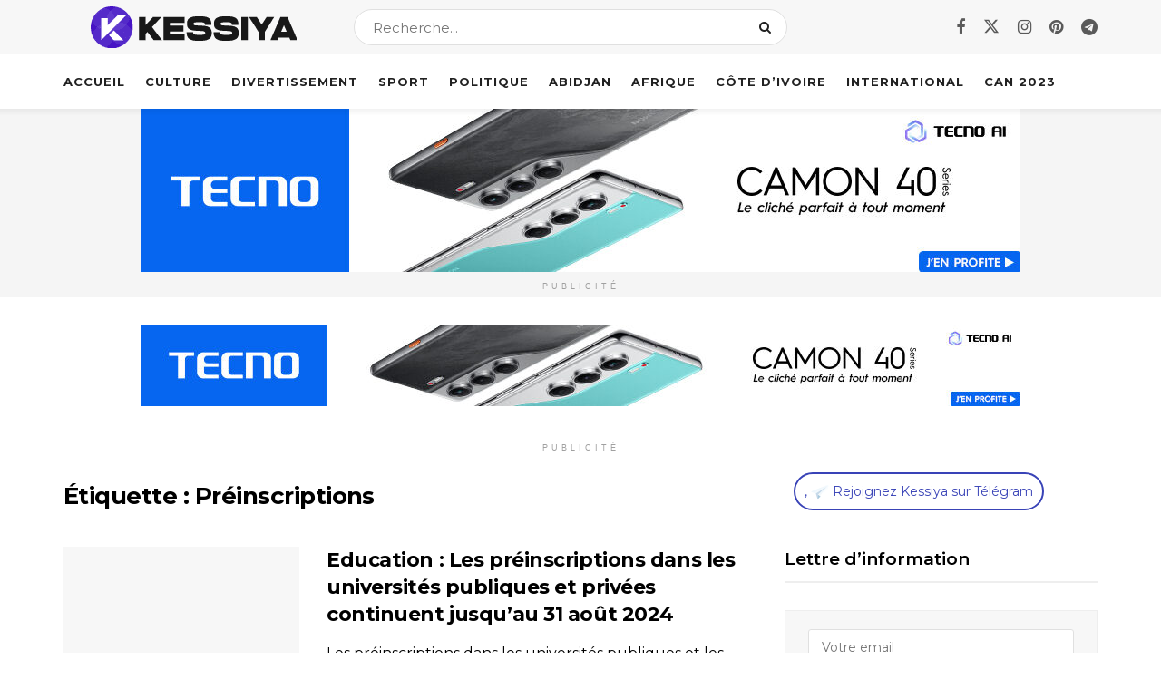

--- FILE ---
content_type: image/svg+xml
request_url: https://kessiya.com/wp-content/uploads/2024/02/tg-icon.svg
body_size: 1178
content:
<?xml version="1.0" encoding="UTF-8"?>
<svg xmlns="http://www.w3.org/2000/svg" xmlns:xlink="http://www.w3.org/1999/xlink" version="1.1" id="Layer_1" x="0px" y="0px" width="12px" height="10.286px" viewBox="427.313 390.857 12 10.286" xml:space="preserve">
<g>
	<path fill-rule="evenodd" clip-rule="evenodd" fill="#C8DAEA" d="M431.918,400.294c-0.39,0-0.293-0.195-0.39-0.488l-1.074-3.319   l7.809-4.686 M431.918,400.294L431.918,400.294L431.918,400.294z"></path>
	<path fill-rule="evenodd" clip-rule="evenodd" fill="#A9C9DD" d="M431.918,400.294c0.195,0,0.39-0.195,0.488-0.293l1.464-1.367   l-1.757-1.074 M431.918,400.294L431.918,400.294L431.918,400.294z"></path>
	<g>
		<defs>
			<path id="SVGID_15_" d="M432.113,397.56l4.198,3.124c0.488,0.293,0.879,0.195,0.976-0.39l1.757-8.297     c0.195-0.683-0.293-0.976-0.683-0.781l-10.25,3.905c-0.781,0.293-0.683,0.683-0.195,0.879l2.636,0.781l6.15-3.807     c0.293-0.195,0.488-0.098,0.293,0.098L432.113,397.56z M432.113,397.56L432.113,397.56L432.113,397.56z"></path>
		</defs>
		<clipPath id="SVGID_1_">
			<use xlink:href="#SVGID_15_" overflow="visible"></use>
		</clipPath>
		<polygon clip-path="url(#SVGID_1_)" fill-rule="evenodd" clip-rule="evenodd" fill="#EFF7FC" points="437.775,388.97     438.946,390.727 428.306,397.365 427.232,395.51   "></polygon>
		<polygon clip-path="url(#SVGID_1_)" fill-rule="evenodd" clip-rule="evenodd" fill="#EFF7FC" points="438.849,390.727     438.946,390.825 428.404,397.463 428.306,397.365   "></polygon>
		<polygon clip-path="url(#SVGID_1_)" fill-rule="evenodd" clip-rule="evenodd" fill="#F0F7FC" points="438.946,390.825     439.044,390.922 428.404,397.56 428.404,397.365   "></polygon>
		<polygon clip-path="url(#SVGID_1_)" fill-rule="evenodd" clip-rule="evenodd" fill="#F0F8FC" points="438.946,390.922     439.044,391.02 428.501,397.658 428.404,397.463   "></polygon>
		<polygon clip-path="url(#SVGID_1_)" fill-rule="evenodd" clip-rule="evenodd" fill="#F1F8FC" points="439.044,391.02     439.142,391.118 428.599,397.658 428.501,397.56   "></polygon>
		<polygon clip-path="url(#SVGID_1_)" fill-rule="evenodd" clip-rule="evenodd" fill="#F1F8FC" points="439.044,391.02     439.142,391.215 428.599,397.756 428.501,397.658   "></polygon>
		<polygon clip-path="url(#SVGID_1_)" fill-rule="evenodd" clip-rule="evenodd" fill="#F1F8FC" points="439.142,391.118     439.239,391.215 428.697,397.853 428.599,397.756   "></polygon>
		<polygon clip-path="url(#SVGID_1_)" fill-rule="evenodd" clip-rule="evenodd" fill="#F2F8FD" points="439.239,391.215     439.239,391.313 428.697,397.951 428.599,397.853   "></polygon>
		<polygon clip-path="url(#SVGID_1_)" fill-rule="evenodd" clip-rule="evenodd" fill="#F2F9FD" points="439.239,391.313     439.337,391.411 428.794,398.048 428.697,397.853   "></polygon>
		<polygon clip-path="url(#SVGID_1_)" fill-rule="evenodd" clip-rule="evenodd" fill="#F2F9FD" points="439.337,391.411     439.337,391.508 428.794,398.146 428.697,397.951   "></polygon>
		<polygon clip-path="url(#SVGID_1_)" fill-rule="evenodd" clip-rule="evenodd" fill="#F3F9FD" points="439.337,391.508     439.434,391.606 428.892,398.146 428.794,398.048   "></polygon>
		<polygon clip-path="url(#SVGID_1_)" fill-rule="evenodd" clip-rule="evenodd" fill="#F3F9FD" points="439.434,391.508     439.434,391.703 428.892,398.244 428.794,398.146   "></polygon>
		<polygon clip-path="url(#SVGID_1_)" fill-rule="evenodd" clip-rule="evenodd" fill="#F4F9FD" points="439.434,391.606     439.532,391.801 428.989,398.341 428.892,398.244   "></polygon>
		<polygon clip-path="url(#SVGID_1_)" fill-rule="evenodd" clip-rule="evenodd" fill="#F4F9FD" points="439.532,391.703     439.532,391.801 428.989,398.439 428.892,398.341   "></polygon>
		<polygon clip-path="url(#SVGID_1_)" fill-rule="evenodd" clip-rule="evenodd" fill="#F4FAFD" points="439.532,391.801     439.63,391.899 429.087,398.537 428.989,398.439   "></polygon>
		<polygon clip-path="url(#SVGID_1_)" fill-rule="evenodd" clip-rule="evenodd" fill="#F5FAFD" points="439.63,391.899     439.727,391.996 429.087,398.634 429.087,398.439   "></polygon>
		<polygon clip-path="url(#SVGID_1_)" fill-rule="evenodd" clip-rule="evenodd" fill="#F5FAFD" points="439.63,391.996     439.727,392.094 429.185,398.732 429.087,398.537   "></polygon>
		<polygon clip-path="url(#SVGID_1_)" fill-rule="evenodd" clip-rule="evenodd" fill="#F5FAFD" points="439.727,392.094     439.825,392.191 429.185,398.732 429.185,398.634   "></polygon>
		<polygon clip-path="url(#SVGID_1_)" fill-rule="evenodd" clip-rule="evenodd" fill="#F6FAFD" points="439.727,392.094     439.825,392.289 429.282,398.829 429.185,398.732   "></polygon>
		<polygon clip-path="url(#SVGID_1_)" fill-rule="evenodd" clip-rule="evenodd" fill="#F6FBFD" points="439.825,392.191     439.922,392.289 429.282,398.927 429.282,398.829   "></polygon>
		<polygon clip-path="url(#SVGID_1_)" fill-rule="evenodd" clip-rule="evenodd" fill="#F7FBFD" points="439.825,392.289     439.922,392.387 429.38,399.025 429.282,398.927   "></polygon>
		<polygon clip-path="url(#SVGID_1_)" fill-rule="evenodd" clip-rule="evenodd" fill="#F7FBFE" points="439.922,392.387     440.02,392.484 429.477,399.122 429.38,398.927   "></polygon>
		<polygon clip-path="url(#SVGID_1_)" fill-rule="evenodd" clip-rule="evenodd" fill="#F7FBFE" points="439.922,392.484     440.02,392.582 429.477,399.22 429.38,399.025   "></polygon>
		<polygon clip-path="url(#SVGID_1_)" fill-rule="evenodd" clip-rule="evenodd" fill="#F8FBFE" points="440.02,392.582     440.118,392.68 429.575,399.22 429.477,399.122   "></polygon>
		<polygon clip-path="url(#SVGID_1_)" fill-rule="evenodd" clip-rule="evenodd" fill="#F8FCFE" points="440.118,392.582     440.118,392.777 429.575,399.318 429.477,399.22   "></polygon>
		<polygon clip-path="url(#SVGID_1_)" fill-rule="evenodd" clip-rule="evenodd" fill="#F9FCFE" points="440.118,392.68     440.215,392.875 429.673,399.415 429.575,399.318   "></polygon>
		<polygon clip-path="url(#SVGID_1_)" fill-rule="evenodd" clip-rule="evenodd" fill="#F9FCFE" points="440.215,392.777     440.215,392.875 429.673,399.513 429.575,399.415   "></polygon>
		<polygon clip-path="url(#SVGID_1_)" fill-rule="evenodd" clip-rule="evenodd" fill="#F9FCFE" points="440.215,392.875     440.313,392.972 429.77,399.61 429.673,399.513   "></polygon>
		<polygon clip-path="url(#SVGID_1_)" fill-rule="evenodd" clip-rule="evenodd" fill="#FAFCFE" points="440.313,392.972     440.313,393.07 429.77,399.708 429.673,399.513   "></polygon>
		<polygon clip-path="url(#SVGID_1_)" fill-rule="evenodd" clip-rule="evenodd" fill="#FAFDFE" points="440.313,393.07     440.411,393.168 429.868,399.708 429.77,399.61   "></polygon>
		<polygon clip-path="url(#SVGID_1_)" fill-rule="evenodd" clip-rule="evenodd" fill="#FAFDFE" points="440.411,393.07     440.411,393.265 429.868,399.806 429.77,399.708   "></polygon>
		<polygon clip-path="url(#SVGID_1_)" fill-rule="evenodd" clip-rule="evenodd" fill="#FBFDFE" points="440.411,393.168     440.508,393.363 429.966,399.903 429.868,399.806   "></polygon>
		<polygon clip-path="url(#SVGID_1_)" fill-rule="evenodd" clip-rule="evenodd" fill="#FBFDFE" points="440.508,393.265     440.606,393.363 429.966,400.001 429.966,399.903   "></polygon>
		<polygon clip-path="url(#SVGID_1_)" fill-rule="evenodd" clip-rule="evenodd" fill="#FCFDFE" points="440.508,393.363     440.606,393.461 430.063,400.098 429.966,400.001   "></polygon>
		<polygon clip-path="url(#SVGID_1_)" fill-rule="evenodd" clip-rule="evenodd" fill="#FCFDFE" points="440.606,393.461     440.703,393.558 430.063,400.196 430.063,400.001   "></polygon>
		<polygon clip-path="url(#SVGID_1_)" fill-rule="evenodd" clip-rule="evenodd" fill="#FCFEFF" points="440.606,393.558     440.703,393.656 430.161,400.294 430.063,400.098   "></polygon>
		<polygon clip-path="url(#SVGID_1_)" fill-rule="evenodd" clip-rule="evenodd" fill="#FDFEFF" points="440.703,393.656     440.801,393.753 430.161,400.294 430.161,400.196   "></polygon>
		<polygon clip-path="url(#SVGID_1_)" fill-rule="evenodd" clip-rule="evenodd" fill="#FDFEFF" points="440.703,393.656     440.801,393.851 430.258,400.391 430.161,400.294   "></polygon>
		<polygon clip-path="url(#SVGID_1_)" fill-rule="evenodd" clip-rule="evenodd" fill="#FDFEFF" points="440.801,393.753     440.899,393.949 430.258,400.489 430.258,400.391   "></polygon>
		<polygon clip-path="url(#SVGID_1_)" fill-rule="evenodd" clip-rule="evenodd" fill="#FEFEFF" points="440.801,393.851     440.899,393.949 430.356,400.587 430.258,400.489   "></polygon>
		<polygon clip-path="url(#SVGID_1_)" fill-rule="evenodd" clip-rule="evenodd" fill="#FEFFFF" points="440.899,393.949     440.996,394.046 430.454,400.684 430.356,400.587   "></polygon>
		<polygon clip-path="url(#SVGID_1_)" fill-rule="evenodd" clip-rule="evenodd" fill="#FFFFFF" points="440.899,394.046     440.996,394.144 430.454,400.782 430.356,400.587   "></polygon>
		<polygon clip-path="url(#SVGID_1_)" fill-rule="evenodd" clip-rule="evenodd" fill="#FFFFFF" points="440.996,394.144     442.949,397.268 432.406,403.808 430.454,400.684   "></polygon>
	</g>
</g>
</svg>
